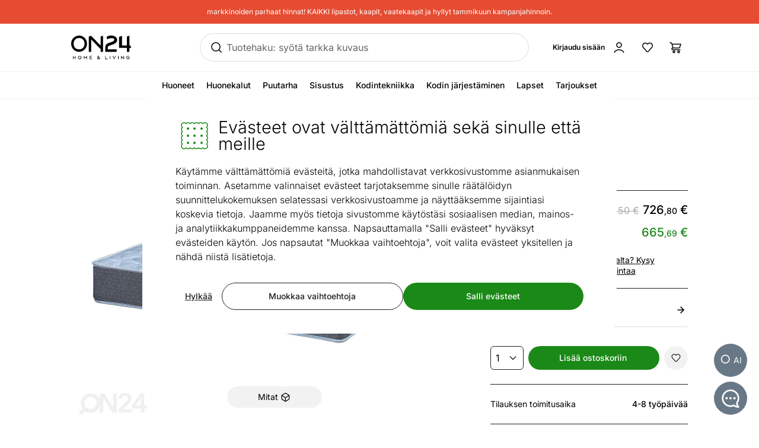

--- FILE ---
content_type: text/javascript; charset=utf-8
request_url: https://www.on24.fi/_nuxt/BmjYNRjR.js
body_size: 2742
content:
import{u as W,m as Y,_ as Z,N as ee}from"./0hUS6P65.js";import{B as te}from"./BJRoFP5a.js";import{a as U,m as A,u as re,F as se,A as ae}from"./Em2MVX3O.js";import{m as oe,a as le,b as ne,c as ie,F as ue}from"./D_86KL9t.js";import{C as pe}from"./D14lrP9x.js";import{d as Q,c as d,o,b as y,F as B,y as D,t as L,e as n,w as S,h as de,k as ce,C as me,aa as fe,ab as ye,D as ge,X as E,x as ve,E as q,G as M,aL as _e,u as he,S as be,A as f,z as e,s as R,aM as xe}from"./BSG2F6hw.js";import{P as Ce}from"./Bv5WZIhF.js";import{C as ke}from"./BbZZxSXA.js";import{C as Be}from"./CK9aotz7.js";import{D as Fe}from"./DGV16hCW.js";import{L as we}from"./b63q4hMC.js";import{u as qe,a as Re}from"./Bz6R_i6L.js";import"./DlnlUIfe.js";import"./DApL-8h0.js";import"./BsogC4bV.js";import"./DtTFVxss.js";import"./BoctBD0p.js";import"./CZejIF84.js";try{let l=typeof window<"u"?window:typeof global<"u"?global:typeof globalThis<"u"?globalThis:typeof self<"u"?self:{},r=new l.Error().stack;r&&(l._sentryDebugIds=l._sentryDebugIds||{},l._sentryDebugIds[r]="18c3995f-af8a-4552-86e9-9a2ffa9e5db3",l._sentryDebugIdIdentifier="sentry-dbid-18c3995f-af8a-4552-86e9-9a2ffa9e5db3")}catch{}const Te={class:"h-container"},De={class:"mx-auto mt-4 flex max-w-[800px] flex-col gap-6 rounded-2xl bg-background-light px-6 py-8 sm:px-8 sm:py-10",itemscope:"",itemtype:"https://schema.org/FAQPage"},Pe={itemprop:"name",class:"mb-2.5 text-subtitle font-medium"},$e={itemprop:"acceptedAnswer",itemscope:"",itemtype:"https://schema.org/Answer",class:"text"},He={itemprop:"text"},Ne={class:"list -mb-2.5 marker:text-text-strong"},Ie=Q({__name:"HallFaq",props:{items:{}},setup(l){const r=l;return(i,m)=>{const g=ce;return o(),d("div",Te,[y("div",De,[(o(!0),d(B,null,D(r.items,(u,v)=>(o(),d("div",{key:`faq-item-${v}`,itemprop:"mainEntity",itemscope:"",itemtype:"https://schema.org/Question"},[y("p",Pe,L(u.question),1),y("div",$e,[y("div",He,[y("ul",Ne,[(o(!0),d(B,null,D(u.answerLinks,(_,h)=>(o(),d("li",{key:`faq-item-${v}-link-${h}`},[n(g,{to:_.url},{default:S(()=>[de(L(_.name),1)]),_:2},1032,["to"])]))),128))])])])]))),128))])])}}}),Oe=Object.assign(Ie,{__name:"HallFaq"}),Ue=(l,r,i,m,g)=>{const u=me();return Re({queryKey:["hall",l,r,i,m,g],queryFn:async()=>await u.$api(l,{query:{slk:r.value,so:i.value,adopter:g.value,...m.value}}),placeholderData:fe})},Ae=qe(Ue),Le={key:0},Ee={ref:"top",class:"relative"},Me={key:0,class:"h-container overflow-hidden"},Qe={key:1,class:"h-container"},T="0",Se=Q({__name:"Hall",async setup(l){var I,O;let r,i;const m={0:ie(),1:A(),2:U(),3:ne(),4:le(),8:oe()},{public:{countryId:g}}=ye(),u=ge(),v=E("top"),_=E("filterBar"),{filters:h,filterParameters:V,currentPage:b,setOrderBy:P,effectiveOrderBy:x,removeFilter:j,clearFilters:$,updateChoices:H,updateRange:N}=re({sortOrderParameter:"so",defaultSortOrder:T,orderByOptions:m,pageParameter:"slk",filterBar:_,scrollToTopElement:v}),G=ve(()=>typeof u.query.adopter=="string"?u.query.adopter:void 0),{data:t,error:C,suspense:z}=([r,i]=q(()=>Ae(u.path,b,x,V,G)),r=await r,i(),r);if([r,i]=q(()=>z()),await r,i(),C.value)if(C.value.statusCode===400&&((I=C.value.data)==null?void 0:I.responseType)==="RedirectResponse")[r,i]=q(()=>xe({path:C.value.data.location,query:u.query,hash:u.hash},{replace:!0})),await r,i();else throw M(C.value);else if(((O=t.value)==null?void 0:O.responseType)!=="HallResponse")throw M({statusCode:404,statusMessage:"Not Found"});_e(()=>{var s;return(s=t.value)==null?void 0:s.translationUrl});const F=W(),K=A(),X=U(),J=Y();return he({title:()=>{var a;let s=(a=t.value)==null?void 0:a.pageTitle;return s?(x.value==="1"&&(s+=` - ${K}`),x.value==="2"&&(s+=` - ${X}`),b.value>1&&(s+=` - ${J}${b.value}`),s):null},link:()=>{var s,a,k;return[(s=t.value)!=null&&s.canonicalUrl?{rel:"canonical",href:t.value.canonicalUrl}:void 0,(a=t.value)!=null&&a.relPrev?{rel:"prev",href:t.value.relPrev}:void 0,(k=t.value)!=null&&k.relNext?{rel:"next",href:t.value.relNext}:void 0]},meta:()=>{var s;return[(s=t.value)!=null&&s.metaDescription?{name:"description",content:t.value.metaDescription}:void 0]}}),be(),(s,a)=>{const k=Z;return e(t)?(o(),d("div",Le,[n(te),n(pe,{"adopter-breadcrumb":e(t).adopterBreadcrumb,breadcrumbs:e(t).breadcrumb,title:e(t).title,"title-long":e(t).titleLong,description:e(t).description,subcategories:e(t).subcategories,"header-image":e(t).headerImage?{src:e(t).headerImage}:null},null,8,["adopter-breadcrumb","breadcrumbs","title","title-long","description","subcategories","header-image"]),y("div",Ee,[n(se,{ref_key:"filterBar",ref:_,filters:e(t).filters,"applied-filters":e(h),"order-by-options":m,"default-sort-order":T,"order-by":e(x),onOrderByChanged:e(P),onUpdateChoices:a[0]||(a[0]=(p,c)=>e(H)(p,c)),onUpdateRange:a[1]||(a[1]=(p,c,w)=>e(N)(p,c,w))},null,8,["filters","applied-filters","order-by","onOrderByChanged"]),n(ue,{filters:e(t).filters,"applied-filters":e(h),"order-by-options":m,"default-sort-order":T,"order-by":e(x),onOrderByChanged:e(P),onFilterClear:e($),onUpdateChoices:a[2]||(a[2]=(p,c)=>e(H)(p,c)),onUpdateRange:a[3]||(a[3]=(p,c,w)=>e(N)(p,c,w))},null,8,["filters","applied-filters","order-by","onOrderByChanged","onFilterClear"]),n(ae,{filters:e(t).filters,"applied-filters":e(h),onFilterRemove:e(j),onFilterClear:e($)},null,8,["filters","applied-filters","onFilterRemove","onFilterClear"]),e(t).products.length?(o(),d("div",Me,[n(k,{products:e(t).products,"value-propositions":e(b)===1?e(t).valuePropositions:void 0},null,8,["products","value-propositions"])])):f("",!0),e(t).products.length?f("",!0):(o(),d("div",Qe,[n(ee,{class:"my-10",title:e(F).title,suggestions:e(F).suggestions,"bottom-text":e(F).bottomText},null,8,["title","suggestions","bottom-text"])])),e(t).products.length?(o(),R(Ce,{key:2,param:"slk","current-page":e(b),pages:e(t).pages,"scroll-to-top-element":e(v)},null,8,["current-page","pages","scroll-to-top-element"])):f("",!0)],512),n(ke,{class:"mt-8"}),e(t).content&&e(t).content.length>0?(o(!0),d(B,{key:0},D(e(t).content,(p,c)=>(o(),d(B,null,[p.type==="html"?(o(),R(Be,{key:c,class:"my-20 [&_*]:scroll-mt-2"},{default:S(()=>[n(Fe,{nodes:p.content},null,8,["nodes"])]),_:2},1024)):f("",!0)],64))),256)):f("",!0),e(t).faqItems?(o(),R(Oe,{key:1,items:e(t).faqItems,class:"mb-20"},null,8,["items"])):f("",!0),n(we,{class:"h-container flex flex-col items-center py-10"})])):f("",!0)}}}),it=Object.assign(Se,{__name:"Hall"});export{it as default};
//# sourceMappingURL=BmjYNRjR.js.map


--- FILE ---
content_type: text/javascript; charset=utf-8
request_url: https://www.on24.fi/_nuxt/DGV16hCW.js
body_size: 950
content:
import{d as C,D as w,a6 as N,a7 as I,s as t,c as s,o as n,k as $,J as l,z as u,a8 as v,w as f,F as d,y as m,B as _,a9 as g,h,t as D,_ as B,A as j}from"./BSG2F6hw.js";try{let o=typeof window<"u"?window:typeof global<"u"?global:typeof globalThis<"u"?globalThis:typeof self<"u"?self:{},a=new o.Error().stack;a&&(o._sentryDebugIds=o._sentryDebugIds||{},o._sentryDebugIds[a]="883901de-e686-4225-b7d8-e1fc11fea6f3",o._sentryDebugIdIdentifier="sentry-dbid-883901de-e686-4225-b7d8-e1fc11fea6f3")}catch{}const E=C({__name:"DynamicNode",props:{node:{}},setup(o){const a=w(),{linkClicked:c}=N("dynamic-node",{linkClicked(){}}),y=e=>["area","base","br","col","embed","hr","img","input","link","meta","param","source","track","wbr"].includes(e);return(e,V)=>{var b;const p=I("DynamicNode",!0),k=$;return e.node.type==="element"&&e.node.name==="a"&&((b=e.node.attributes.href)!=null&&b.startsWith("#"))?(n(),t(k,l({key:0},e.node.attributes,{href:u(v)(u(a).fullPath,e.node.attributes.href.substring(1)),onClick:u(c)}),{default:f(()=>[(n(!0),s(d,null,m(e.node.content,(r,i)=>(n(),t(p,{key:`node-${i}`,node:r},null,8,["node"]))),128))]),_:1},16,["href","onClick"])):e.node.type==="element"&&e.node.name==="a"?(n(),t(k,l({key:1},e.node.attributes,{onClick:u(c)}),{default:f(()=>[(n(!0),s(d,null,m(e.node.content,(r,i)=>(n(),t(p,{key:`node-${i}`,node:r},null,8,["node"]))),128))]),_:1},16,["onClick"])):e.node.type==="element"&&y(e.node.name)?(n(),t(_(e.node.name),g(l({key:2},e.node.attributes)),null,16)):e.node.type==="element"?(n(),t(_(e.node.name),g(l({key:3},e.node.attributes)),{default:f(()=>[(n(!0),s(d,null,m(e.node.content,(r,i)=>(n(),t(p,{key:`node-${i}`,node:r},null,8,["node"]))),128))]),_:1},16)):e.node.type==="text"?(n(),s(d,{key:4},[h(D(e.node.text),1)],64)):(n(),s(d,{key:5},[h(D(e.node),1)],64))}}}),F=Object.assign(B(E,[["__scopeId","data-v-970f5dce"]]),{__name:"UtilityDynamicNode"}),P={key:0,class:"text"},T=C({__name:"DynamicContent",props:{nodes:{}},setup(o){return(a,c)=>a.nodes?(n(),s("div",P,[(n(!0),s(d,null,m(a.nodes,(y,e)=>(n(),t(F,{key:`node-${e}`,node:y},null,8,["node"]))),128))])):j("",!0)}}),L=Object.assign(T,{__name:"UtilityDynamicContent"});export{L as D};
//# sourceMappingURL=DGV16hCW.js.map
